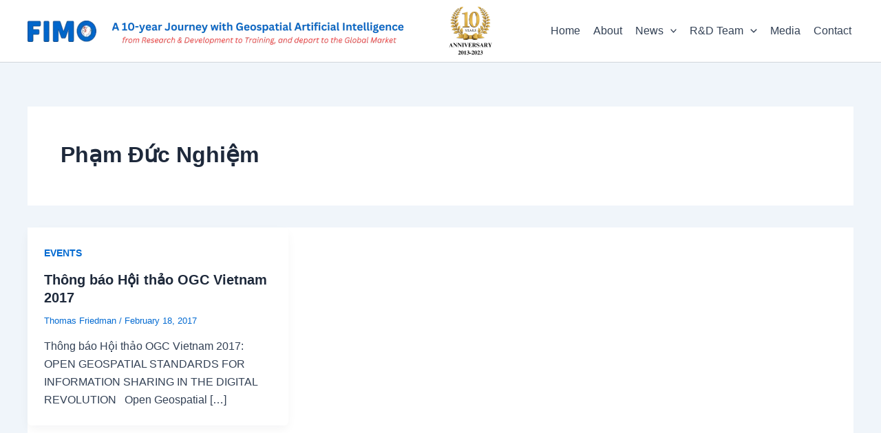

--- FILE ---
content_type: text/plain
request_url: https://www.google-analytics.com/j/collect?v=1&_v=j102&a=238891410&t=pageview&_s=1&dl=https%3A%2F%2Ffimo.edu.vn%2Ftag%2Fpham-duc-nghiem%2F&ul=en-us%40posix&dt=Ph%E1%BA%A1m%20%C4%90%E1%BB%A9c%20Nghi%E1%BB%87m%20Archives%20-%20FIMO&sr=1280x720&vp=1280x720&_u=YEBAAEATAAAAACAAI~&jid=204261925&gjid=1840622814&cid=1589605438.1768986546&tid=UA-190925010-5&_gid=407695725.1768986546&_r=1&_slc=1&gtm=45He61g1n81WH76P23za200&gcd=13l3l3l3l1l1&dma=0&tag_exp=103116026~103200004~104527906~104528501~104684208~104684211~105391252~115938466~115938469~116744867~117041588&z=490057378
body_size: -449
content:
2,cG-H3HY3LJQRE